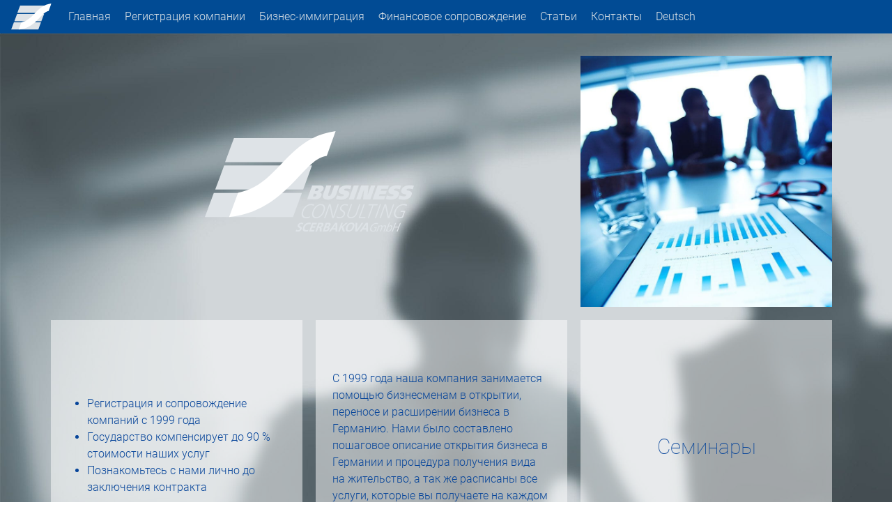

--- FILE ---
content_type: text/html; charset=UTF-8
request_url: http://businessconsulting-gmbh.de/
body_size: 2483
content:
<!doctype html>
<html lang="ru">
<head>
  <meta charset="utf-8">
  <meta http-equiv="X-UA-Compatible" content="IE=edge">
  <title>Business Consulting Scerbakova - Главная</title>
  <meta name="description" content="Наша компания занимается помощью бизнесменам в открытии, переносе и расширении бизнеса в Германию.  Пошаговое описание открытия бизнеса в Германии и получении вида на жительство.">
  <meta name="viewport" content="width=device-width, initial-scale=1">
  <meta name="yandex-verification" content="bdb20a44d9b96d1b" />
  <!-- favicon -->
    <link rel="apple-touch-icon" sizes="180x180" href="/apple-touch-icon.png">
    <link rel="icon" type="image/png" href="/favicon-32x32.png" sizes="32x32">
    <link rel="icon" type="image/png" href="/favicon-16x16.png" sizes="16x16">
    <link rel="manifest" href="/manifest.json">
    <link rel="mask-icon" href="/safari-pinned-tab.svg" color="#00529c">
    <meta name="theme-color" content="#ffffff">
  <!-- site style -->
  <link href="assets/themplates/ru/css/outline.min.css" media="all" rel="stylesheet" type="text/css" />
  <!-- site scripts-->
  <script src="https://ajax.googleapis.com/ajax/libs/jquery/1.9.1/jquery.min.js"></script>
</head>
<body>
  <header>
  <div>
      <a href="http://www.de.businessconsulting-gmbh.de/">
        <img class="logo" src="assets/themplates/ru/img/logo_bc.svg" alt="Business Consulting Scerbakova GmbH"></a>
    </div>
    <div class="material-menu">
      <nav>
        <ul><li><a href="http://businessconsulting-gmbh.de/" title="Главная" >Главная</a></li>
<li><a href="registracziya-biznesa-v-germanii" title="Регистрация бизнеса в Германии" >Регистрация компании</a></li>
<li><a href="biznes-immigracziya-v-germaniyu" title="Бизнес-иммиграция в Германию" >Бизнес-иммиграция</a></li>
<li><a href="finansovoe-soprovozhdenie" title="Финансовое сопровождение" >Финансовое сопровождение</a></li>
<li><a href="stati" title="Статьи" >Статьи</a></li>
<li><a href="kontakt" title="Контакты" >Контакты</a></li>
<li><a href="http://de.businessconsulting-gmbh.de" title="Deutsch" >Deutsch</a></li>
</ul>
      </nav>
      <button class="material-menu-button">Menu &#9776;</button>
    </div>
  </header>

  <main>
  <div class="wrap home">

      <div class="box">
        <img src="assets/themplates/ru/img/business consulting.svg" alt="Business Consulting Scerbakova GmbH"></div>

      <div class="box box_img--1"></div>

      <div class="box_bg">
        <ul>
          <li>Регистрация и сопровождение компаний с 1999 года</li>
          <li>Государство компенсирует до 90 % стоимости наших услуг</li>
          <li>Познакомьтесь с нами лично до заключения контракта</li>
        </ul>
      </div>

      <div class="box_bg">
        С 1999 года наша компания занимается помощью бизнесменам в открытии, переносе и расширении бизнеса в Германию. Нами было составлено пошаговое описание открытия бизнеса в Германии и процедура получения вида на жительство, а так же расписаны все услуги, которые вы получаете на каждом из этапов, работая с нами.
      </div>

      <div class="box_bg">
        <h2>Семинары</h2>
      </div>

      <div class="box_bg team">
        <h2>Наша команда</h2>
        <section class="team_members">
          <figure>
            <img src="assets/themplates/ru/img/Shenja.png" alt="Евгения Щербакова">
            <figcaption>
              <h6>Евгения Щербакова</h6>
              <p>
                Директор, учредитель. Высшее техническое образование (СССР). Специальное экономическое образование  (Германия). Сертифицированный бизнес-консультант  (Германия). Доцент в области международного, европейского, немецкого налогообложения. Член Союза журналистов Германии. Председатель правления общественной организации «Союз русскоязычных предпринимателей» AGRUS e.V.
              </p>
            </figcaption>
          </figure>

          <figure>
            <img src="assets/themplates/ru/img/Marina.png" alt="Марина Гипшер">
            <figcaption>
              <h6>Марина Гипшер</h6>
              <p>
                Директор, учредитель. Специальное экономическое образование (Германия).
              </p>
            </figcaption>
          </figure>

          <figure>
            <img src="assets/themplates/ru/img/Natascha.png" alt="Наталия Хютцен">
            <figcaption>
              <h6>Наталия Хютцен</h6>
              <p>
                Высшее техническое образование (СССР). Специальное экономическое образование (Германия).
              </p>
            </figcaption>
          </figure>
        </section>
      </div>

      <div class="box box_img--2"></div>

      <div class="box_bg">
        <section>
          <h2>Наши партнеры</h2>
          <ul>
            <li>
              Нотариальное бюро Кляйн:
              <a href=" http://www.kanzlei-glinde.de">www.kanzlei-glinde.de</a>
            </li>
            <li>
              Налоговые консультанты Корчек и Шумахер:
              <a href=" http://www.steuerberater-del.de">www.steuerberater-del.de</a>
            </li>
          </ul>
        </section>
      </div>
 </div>
  </main>

  <footer>
    <a href="impressum">Impressum</a>
<small>&copy; 2016 Business Consulting Scerbakova GmbH</small>
  </footer>
  <script type="text/javascript" src="assets/themplates/ru/js/materialmenu.jquery.js"></script>
  <script>
      $('.material-menu nav > ul').materialmenu({
        title: '',
        showTitle: true
      });
    </script>
</body>
</html>

--- FILE ---
content_type: text/css
request_url: http://businessconsulting-gmbh.de/assets/themplates/ru/css/outline.min.css
body_size: 16742
content:
.media__body,.visuallyhidden,svg:not(:root){overflow:hidden}a img,a:hover img{border:none;background:0 0}.hyphenate,a,pre{word-wrap:break-word}pre,textarea{overflow:auto}.flag--top .flag__body,.flag--top .flag__item,table td,table th{vertical-align:top}@font-face{font-family:Roboto;font-style:normal;font-weight:100;src:local(''),url('../fonts/roboto-v30-latin_cyrillic-100.woff2') format('woff2'),url('../fonts/roboto-v30-latin_cyrillic-100.woff') format('woff')}@font-face{font-family:Roboto;font-style:normal;font-weight:300;src:local(''),url('../fonts/roboto-v30-latin_cyrillic-300.woff2') format('woff2'),url('../fonts/roboto-v30-latin_cyrillic-300.woff') format('woff')}.clearfix:after,.form--inline .form__row--actions:after,.form--inline .form__row--controls:after,.form__row:after,.media:after{content:"";display:table;clear:both}.align-left{text-align:left}.align-center{text-align:center}.align-right{text-align:right}.justify{text-align:justify}.pager,.team,figcaption{text-align:center}.float-left{float:left}.float-center{float:none;margin-left:auto;margin-right:auto}.float-right{float:right}.no-space{margin:0;padding:0}.space{margin:1.5rem}.space-top{margin-top:1.5rem}.space-right{margin-right:1.5rem}.form--inline .form__row--actions,.form--inline .form__row--controls,.form__row,.space-btm,fieldset,figure,form,p{margin-bottom:1.5rem}.space-left{margin-left:1.5rem}.bg-primary,.material-menu nav.vertical div ul li:hover ul li{background-color:#014b94}.bg-secondary{background-color:#dee3e7}.bg-tertiary{background-color:#07459a}.bg-grey{background-color:#a1acb5}.bg-grey-light{background-color:#dce8ef}.bg-grey-dark{background-color:#333}.bg-white{background-color:#fff}.material-menu ul li:hover ul li a,.text-primary{color:#014b94}.material-menu nav.vertical div ul li:hover ul li a,.text-secondary{color:#dee3e7}.text-tertiary,body{color:#07459a}.text-grey,.text-muted{color:#a1acb5}.text-grey-light{color:#dce8ef}.material-menu ul li:hover a,.text-white{color:#fff}.img-center{display:block;margin:0 auto 1.5rem}.hide,.material-menu ul li ul,.material-menu-button{display:none}.is-uppercase{text-transform:uppercase}.hide{visibility:hidden}.visuallyhidden{position:absolute;margin:-1px;padding:0;height:1px;width:1px;border:0;clip:rect(0 0 0 0)}.visuallyhidden.focusable:active,.visuallyhidden.focusable:focus{position:static;margin:0;width:auto;height:auto;overflow:visible;clip:auto}@media print{blockquote,img,pre,tr{page-break-inside:avoid}*{background:0 0!important;color:#000!important;box-shadow:none!important;text-shadow:none!important}@page{margin:.5cm}a,a:visited{text-decoration:underline}a[href]:after{content:" (" attr(href) ")"}abbr[title]:after{content:" (" attr(title) ")"}.ir a:after,a[href^="#"]:after,a[href^="javascript:"]:after{content:""}blockquote,pre{border:1px solid #999}thead{display:table-header-group}img{max-width:100%!important}h2,h3,p{orphans:3;widows:3}h2,h3{page-break-after:avoid}}.container,embed,iframe,img,object,table,video{max-width:100%}@-ms-viewport{width:device-width;zoom:1.0}@viewport{width:device-width;zoom:1.0}a,abbr,acronym,address,applet,article,aside,audio,b,big,blockquote,body,canvas,caption,center,cite,code,dd,del,details,dfn,div,dl,dt,em,embed,fieldset,figcaption,figure,footer,form,h1,h2,h3,h4,h5,h6,header,hgroup,html,i,iframe,img,ins,kbd,label,legend,li,mark,menu,nav,object,ol,output,p,pre,q,ruby,s,samp,section,small,span,strike,strong,sub,summary,sup,table,tbody,td,tfoot,th,thead,time,tr,tt,u,ul,var,video{margin:0;padding:0;border:0;font-size:100%;font:inherit;vertical-align:baseline}.font-primary,body{font-family:Roboto,serif}article,aside,details,figcaption,figure,footer,header,hgroup,main,menu,nav,section,summary{display:block}body,header{display:-webkit-flex;display:-ms-flexbox}*,:after,:before,input[type=search]{box-sizing:border-box}body,html{height:100%}html{background:#fff;-webkit-text-size-adjust:100%;-ms-text-size-adjust:100%;text-size-adjust:100%;font-size:100%}audio,canvas,progress,video{display:inline-block;vertical-align:baseline}audio:not([controls]){display:none;height:0}a:focus{outline:dotted thin}a:active,a:hover{outline:0}blockquote,q{quotes:none}blockquote:after,blockquote:before,q:after,q:before{content:'';content:none}img,video{height:auto;vertical-align:middle}img{-ms-interpolation-mode:bicubic}.material-menu ul li:hover,button,html input[type=button],input[type=reset],input[type=submit]{cursor:pointer}input[type=search],input[type=search]::-webkit-search-cancel-button,input[type=search]::-webkit-search-decoration{-webkit-appearance:none}button::-moz-focus-inner,input::-moz-focus-inner{border:0;padding:0}body{font-size:1rem;font-weight:300;line-height:1.5}.h1,.h2,.h3,.h4,.h5,.h6,h1,h2,h3,h4,h5,h6{font-family:Roboto,serif;font-weight:100}.h1,h1{font-size:1.875rem;line-height:1.2;margin-bottom:.75rem;font-weight:100;color:#fff}strong,sub,sup{font-weight:700}@media screen and (min-width:48rem){.h1,h1{font-size:2.5rem;margin-bottom:1rem}}@media screen and (min-width:68.75rem){.h1,h1{font-size:3.375rem;line-height:1.3;margin-bottom:1.375rem}}.h2,h2{font-size:1.688rem;line-height:1.2;margin-top:.8125rem;margin-bottom:.6875rem}@media screen and (min-width:48rem){.h2,h2{font-size:1.875rem;margin-top:.9375rem;margin-bottom:.75rem}}.h3,h3{font-size:1.688rem;margin-top:.8125rem;margin-bottom:.6875rem}.h4,h4{font-size:1.5rem;margin-top:.75rem;margin-bottom:.625rem}.h5,h5{font-size:1.375rem;margin-top:.6875rem;margin-bottom:.5625rem}.h6,h6{font-size:1.25rem;margin-top:.625rem;margin-bottom:.5rem}.font-secondary,blockquote,select{font-family:Lato,sans-serif}.lead{font-size:1.125rem}.text-small,blockquote cite,small{font-size:.75rem}.hyphenate{overflow-wrap:break-word;-webkit-hyphens:auto;-ms-hyphens:auto;hyphens:auto}blockquote cite,cite,dfn,em,var{font-style:italic}a{background-color:transparent;color:#014b94}a:hover{text-decoration:underline;color:#01386f}a:hover img{opacity:.9}hr{margin:1.5rem auto;border:0;border-top:.0625rem solid #a1acb5;border-bottom:0 solid #fff}sub,sup{position:relative;margin-left:.25rem;font-size:85%;line-height:0;vertical-align:baseline}sup{top:-.5rem}sub{bottom:-.25rem}abbr[title]{border-bottom:.0625rem dotted #333}mark{background-color:#ff0;color:#333;padding:.25rem}blockquote{margin-bottom:1.5rem;padding-left:1rem;padding-right:1.5rem;border-left:.25rem solid #014b94}blockquote p:last-of-type{margin-bottom:.25rem}figcaption{padding-top:.5rem;padding-bottom:.5rem;font-size:.875rem}::-moz-selection{color:#fff;background:#014b94}::selection{color:#fff;background:#014b94}.box_img--1,.box_img--2,.kontakt .box_img--1,main{background-repeat:no-repeat;background-size:cover}.container{margin-left:0;margin-right:auto}.container:after,.wrap:after{content:" ";display:block;clear:both}header{background-color:#014b94;display:flex;-webkit-align-items:center;-ms-flex-align:center;align-items:center}header>div a{color:#dee3e7;text-decoration:none}footer a:hover,header>div a:hover{color:#fff;text-decoration:none}.logo{height:3rem;padding:.3rem 1rem}@media (max-width:68.75rem){.material-menu-button{display:inline;margin-bottom:0}.material-menu-wrapper{padding:20px}.material-menu-view-mobile{background-color:#014b94;box-shadow:40px 0 30px 0 rgba(0,0,0,.2)}.material-menu-titlebar{background-color:#014b94;box-shadow:0 2px 3px 0 rgba(0,0,0,.2)}}.form--inline .form__row--actions,.material-menu ul,ol ol,ol ul,ul ol,ul ul{margin-bottom:0}.material-menu ul li{display:inline-block;position:relative}.material-menu ul li a{display:block;font-size:1rem;padding:.5rem}.material-menu ul li:hover ul{display:block;width:200px;left:0;position:absolute}.material-menu ul li:hover ul li{display:block;background-color:#fff}.material-menu nav.vertical div ul li:hover a,.material-menu nav.vertical div ul li:hover ul li a:hover,.material-menu ul li:hover ul li a:hover{color:red}.material-menu nav.vertical div{text-align:left;margin:0}.material-menu nav.vertical div ul li{padding:10px 0}.material-menu nav.vertical div ul li a{padding:.5rem 1.8rem}.material-menu nav.vertical div ul li ul{display:inline-block;padding-left:20px}.material-menu nav.vertical div ul li ul li:last-child{padding-bottom:0}.material-menu nav.vertical div ul li:hover{cursor:pointer;background-color:#014b94}.material-menu nav.vertical div ul li:hover ul{position:static}body{display:flex;-webkit-flex-direction:column;-ms-flex-direction:column;flex-direction:column;height:100vh}footer,header{-webkit-flex:none;-ms-flex:none;flex:none}main{-webkit-flex:1 0 auto;-ms-flex:1 0 auto;flex:1 0 auto;background-image:url(../img/bg.jpg);padding:2rem 0}.wrap{max-width:1140px;margin:0 5%}.wrap>section{margin-bottom:1.5rem;padding:1.5rem;background-color:rgba(255,255,255,.5)}footer{color:#dee3e7;height:3rem;padding:.3rem 5%;background-color:#014b94;display:-webkit-flex;display:-ms-flexbox;display:flex;-webkit-flex-direction:column;-ms-flex-direction:column;flex-direction:column;-webkit-align-items:center;-ms-flex-align:center;align-items:center}@media (min-width:768px){footer{-webkit-flex-direction:row;-ms-flex-direction:row;flex-direction:row}}footer a{color:#dee3e7;text-decoration:none;padding-right:10px}.box,.box_bg,.box_img--1,.box_img--2,.kontakt .box_img--1{display:-webkit-flex;display:-ms-flexbox;display:flex;-webkit-justify-content:center;-ms-flex-pack:center;justify-content:center;-webkit-align-items:center;-ms-flex-align:center;align-items:center;padding:1rem;height:auto;overflow:hidden}@media (min-width:48rem){.box,.box_bg,.box_img--1,.box_img--2,.kontakt .box_img--1{padding:1.5rem;height:22.5rem}.team_members{display:-webkit-flex;display:-ms-flexbox;display:flex;-webkit-flex-direction:row;-ms-flex-direction:row;flex-direction:row}}.box_img--1,.box_img--2,.kontakt .box_img--1{padding:0}.btn,button,input[type=submit]{margin-bottom:1rem;padding:.5rem 1rem;display:inline-block;font-family:Lato,sans-serif;font-size:inherit;font-weight:400;text-align:center;line-height:1;color:#fff;background-color:#014b94;border:none;outline:0;cursor:pointer;vertical-align:middle;transition:.3s ease-in-out}.table--stripes tbody>tr:nth-child(odd)>td,code,pre{background-color:#eef4f7}.btn:active,.btn:focus,.btn:hover,button:active,button:focus,button:hover,input[type=submit]:active,input[type=submit]:focus,input[type=submit]:hover{color:#fff;text-decoration:none;background-color:#01407e}.btn.btn--disabled,.btn[disabled],button.btn--disabled,button[disabled],input.btn--disabled[type=submit],input[disabled][type=submit]{cursor:not-allowed;opacity:.6}.btn--secondary{background-color:#dee3e7}.btn--secondary:active,.btn--secondary:focus,.btn--secondary:hover{background-color:#bdc1c4}.btn--tertiary{color:#333;background-color:#07459a}.btn--tertiary:active,.btn--tertiary:focus,.btn--tertiary:hover{color:#333;background-color:#063b83}.btn--grey{color:#333;background-color:#dce8ef}.btn--ghost,pre code{background-color:transparent}.btn--grey:active,.btn--grey:focus,.btn--grey:hover{color:#333;background-color:#bbc5cb}.btn--small{padding:.25rem .75rem;font-size:.875rem}.btn--large,.btn--xlarge{font-size:1.375rem;line-height:normal}.btn--large{padding:.5rem 1.625rem}.btn--xlarge{padding:.75rem 1.75rem}.btn--rounded{border-radius:.25rem}.btn--pill{border-radius:3rem}.btn--ghost{color:#014b94;border:.125rem solid #014b94}.btn--ghost:active,.btn--ghost:focus,.btn--ghost:hover,.pager li.pager--current{background-color:#014b94}.btn--block,input[type=button].btn-block,input[type=reset].btn-block,input[type=submit].btn-block{margin-right:0;margin-left:0;padding-right:0;padding-left:0;display:block;width:100%}code,kbd,pre,samp{font-family:Monaco,Consolas,"Lucida Console",monospace;font-weight:400;font-size:.875rem;color:#333}label,legend{font-family:Lato,sans-serif;display:block}pre{margin:0 0 1.5rem;padding:1rem;white-space:pre-wrap;-moz-tab-size:2;tab-size:2}code{padding:.25rem}pre code{padding:0}.embed-wrap{position:relative;margin:1.5rem auto;padding:1.875rem 0 56.25%;width:100%;height:0;overflow:hidden}.box_map,.home>div:nth-child(6){height:auto}.embed-wrap iframe{position:absolute;top:0;left:0;width:100%;height:100%}label{margin-bottom:.25rem;cursor:pointer}fieldset{margin-top:1.5rem;margin-bottom:1.5rem;padding:1.5rem;border:.0625rem solid #a1acb5}legend{margin:0 0 0 -.5rem;padding:0 .5rem}.list,.media,dl,ol,ul{margin-bottom:1.5rem}input[type=date],input[type=email],input[type=number],input[type=password],input[type=search],input[type=tel],input[type=text],input[type=url],select,textarea{padding:.375rem;display:block;width:100%;height:2.375rem;font:inherit;line-height:1.5;color:#333;border:.0625rem solid #a1acb5}input[type=checkbox],input[type=image],input[type=radio]{margin-bottom:0;display:inline-block;width:auto;cursor:pointer;vertical-align:baseline}textarea{height:5.5rem;resize:vertical}input[type=submit]{width:auto;margin-bottom:0}input:focus,select:focus,textarea:focus{border-color:rgba(1,75,148,.8);outline:0;transition:border .2s linear}input[disabled],textarea[disabled]{background:#eef4f7;cursor:not-allowed;overflow:hidden;white-space:nowrap}.form--inline input,.form--inline select,.form--inline textarea{display:inline-block;width:auto}.form--inline label{display:inline-block;margin:0 1rem 0 0;width:6.5rem;text-align:right}.box ul,.box_bg ul,.flag__body p:last-of-type,.media__body:last-child{margin-bottom:0}.form--inline .form__row--actions,.form--inline .form__row--controls{margin-left:7.5rem}.form--inline .form__row--actions label,.form--inline .form__row--controls label{width:auto}::-webkit-input-placeholder{color:#a1acb5}::-moz-placeholder{color:#a1acb5}:-ms-input-placeholder{color:#a1acb5}.list,dl,ol,ul{margin-left:1.75rem;font-family:inherit;list-style-position:outside}.list--inline,dl{margin-left:0}.pager,dt,table tfoot td,table th{font-family:Lato,sans-serif}ul{list-style:disc}ul ul{list-style:square}ul ul ul{list-style:circle}ol{list-style:decimal}ol ol{list-style:upper-alpha}ol ol ol{list-style:lower-roman}dt{font-weight:700}.list--unstyled,.material-menu ul,.pager{margin-left:0;list-style:none}.list--inline li{display:inline-block;margin-right:.5rem}.media,.media__item img,.media__item--reversed img{display:block}.media__item{float:left;margin:0 1.5rem 1.5rem 0}.flag,.pager,.table--responsive,table{margin-bottom:1.5rem}.media__item--reversed{float:right;margin-left:1.5rem}.flag{display:table;width:100%}.flag__body,.flag__item{display:table-cell;vertical-align:middle}.flag--bottom .flag__body,.flag--bottom .flag__item{vertical-align:bottom}.flag__item{padding-right:1.5rem}.flag__item>img{display:block;max-width:none}.flag--reversed .flag__item{padding-right:0;padding-left:1.5rem}.flag__body{width:100%}.pager li{margin:0 .5rem .5rem 0;display:inline-block}.pager li:last-child{margin-right:0}.pager li:hover{background-color:#e3edf2}.pager li a{display:inline-block;padding:.25rem .75rem}.pager li.pager--current a{color:#fff}table{border-spacing:0;width:100%;border-spacing:0;border-collapse:collapse;border:0}table tfoot td,table th{text-align:left;font-weight:700}table td,table th{padding:.625rem}.table thead>tr,.table--border-rows tr,.table--condensed thead>tr,table thead>tr{border-bottom:.0625rem solid #dce8ef}.table--border-cells td,.table--border-cells th{border:.0625rem solid #dce8ef}.table--condensed td,.table--condensed th{padding:.25rem}.table--responsive{overflow-x:auto;width:100%;-webkit-overflow-scrolling:touch}.table--responsive table{margin-bottom:.5rem}.home>div,.kontakt div{margin-bottom:1.66667%}@media (min-width:48rem) and (max-width:68.75rem){.home>div,.home>div:nth-child(5n+1){float:left;margin-left:.83333%;margin-right:.83333%}.home>div{width:48.33333%}.home>div:nth-child(5n+1){width:98.33333%}.home>div img{max-width:80%}}.box_img--1{background-image:url(../img/home1.jpg)}.box_img--2{background-image:url(../img/partner.jpg)}.box_bg{background-color:rgba(255,255,255,.5)}.team{display:block}.team_members figure{-webkit-flex:1;-ms-flex:1;flex:1;-webkit-align-self:flex-start;-ms-flex-item-align:start;align-self:flex-start;padding:1rem 2rem 0;margin-bottom:0;text-align:left}@media (min-width:48rem){.team_members figure{text-align:center}}.team_members figure figcaption{font-size:.8rem;text-align:left}.team_members figure img{width:9rem}@media (min-width:1101px){.home>div,.home>div:nth-child(6),.home>div:nth-child(7n+1){float:left;margin-left:.83333%;margin-right:.83333%}.home>div{width:31.66667%}.home>div:nth-child(6){width:98.33333%}.home>div:nth-child(7n+1){width:65%}.kontakt div,.kontakt div:nth-child(2){margin-left:.83333%;margin-right:.83333%}.kontakt div{width:31.66667%;float:right}.kontakt div:nth-child(2){width:65%;float:left;height:46.25rem}}.kontakt .box_img--1{background-image:url(../img/kontakt.jpg)}.box_map{overflow:hidden}

--- FILE ---
content_type: image/svg+xml
request_url: http://businessconsulting-gmbh.de/assets/themplates/ru/img/logo_bc.svg
body_size: 855
content:
<?xml version="1.0" encoding="utf-8"?>
<!-- Generator: Adobe Illustrator 19.0.0, SVG Export Plug-In . SVG Version: 6.00 Build 0)  -->
<svg version="1.1" id="Ebene_1" xmlns="http://www.w3.org/2000/svg" xmlns:xlink="http://www.w3.org/1999/xlink" x="0px" y="0px"
	 width="75.9px" height="50px" viewBox="0 0 75.9 50" style="enable-background:new 0 0 75.9 50;" xml:space="preserve">
<style type="text/css">
	.st0{fill-rule:evenodd;clip-rule:evenodd;fill:#DEE3E7;}
	.st1{fill-rule:evenodd;clip-rule:evenodd;fill:#FFFFFF;}
</style>
<g>
	<polygon class="st0" points="16.9,4.1 68.1,4.1 63,18.1 11.7,18.1 	"/>
	<polygon class="st0" points="11.2,20 62.2,20 57,34 6,34 	"/>
	<polygon class="st0" points="5.2,36 56.3,36 51.2,50 0,50 	"/>
	<path class="st1" d="M75.9,0l-5.1,14.4C56.8,16,47.5,46.5,14.1,50l5.2-14.1C43.6,30.9,47.1,4,75.9,0z"/>
</g>
</svg>


--- FILE ---
content_type: text/javascript
request_url: http://businessconsulting-gmbh.de/assets/themplates/ru/js/materialmenu.jquery.js
body_size: 16450
content:
/**
 * Available for use under the MIT License (http://en.wikipedia.org/wiki/MIT_License)
 * 
 * Copyright (c) 2014 - 2015 by Adam Banaszkiewicz
 * 
 * Permission is hereby granted, free of charge, to any person obtaining a copy
 * of this software and associated documentation files (the "Software"), to deal
 * in the Software without restriction, including without limitation the rights
 * to use, copy, modify, merge, publish, distribute, sublicense, and/or sell
 * copies of the Software, and to permit persons to whom the Software is
 * furnished to do so, subject to the following conditions:
 * 
 * The above copyright notice and this permission notice shall be included in
 * all copies or substantial portions of the Software.
 * 
 * THE SOFTWARE IS PROVIDED "AS IS", WITHOUT WARRANTY OF ANY KIND, EXPRESS OR
 * IMPLIED, INCLUDING BUT NOT LIMITED TO THE WARRANTIES OF MERCHANTABILITY,
 * FITNESS FOR A PARTICULAR PURPOSE AND NONINFRINGEMENT. IN NO EVENT SHALL THE
 * AUTHORS OR COPYRIGHT HOLDERS BE LIABLE FOR ANY CLAIM, DAMAGES OR OTHER
 * LIABILITY, WHETHER IN AN ACTION OF CONTRACT, TORT OR OTHERWISE, ARISING FROM,
 * OUT OF OR IN CONNECTION WITH THE SOFTWARE OR THE USE OR OTHER DEALINGS IN
 * THE SOFTWARE.
 * 
 * @version 0.1.2
 * @date    2015.11.23
 * @author  Adam Banaszkiewicz
 */
(function($){
  $.fn.materialmenu = function(options) {
    var options = $.extend({
      /**
       * Define width of the window (in pixels) where starts mobile devices.
       * @type integer
       */
      mobileWidth: 1100,
      /**
       * Width of the wrapper of menu. Works only on mbile.
       * @type integer
       */
      width: 250,
      /**
       * Time of animation.
       * @type integer
       */
      animationTime: 200,
      /**
       * Overlay opacity.
       * @type integer
       */
      overlayOpacity: 0.4,
      /**
       * Class of menu button that fires showing of menu.
       * @type string
       */
      buttonClass: 'material-menu-button',
      /**
       * If you want, you can define Your own menu button,
       * that be appended to generated title.
       * @type string
       */
      buttonHTML: '<button class="material-menu-button">Menu &#9776;</button>',
      /**
       * Page title, showed on mobile devices.
       * @type string
       */
      title: 'Business Consulting Scerbakova GmbH',
      /**
       * Tells if title can be showed on mobile devices (only).
       * @type boolean
       */
      showTitle: false,
      /**
       * Number of pixels to scroll top, when title is showed on mobile devices.
       * If is 0, title will always be visible on top.
       * @type integer
       */
      titleShowOn: 40,
      /**
       * If true, menu will hide when user click on some menu item.
       * @type boolean
       */
      hideOnClick: true,
      /**
       * Fires when menu is opened.
       * @param  jQuery object element Menu (ul) object.
       * @return void
       */
      onOpen: function(element) {},
      /**
       * Fires when menu is closed.
       * @param  jQuery object element Menu (ul) object.
       * @return void
       */
      onClose: function(element) {},
      /**
       * Fires when window width is chenged from desktop to mobile.
       * @param  jQuery object element Menu (ul) object.
       * @return void
       */
      onChangeMobile: function(element) {
        element.parent().parent().addClass('vertical');
      },
      /**
       * Fires when window width is chenged from mobile to desktop.
       * @param  jQuery object element Menu (ul) object.
       * @return void
       */
      onChangeDesktop: function(element) {
        element.parent().parent().removeClass('vertical');
      },
      /**
       * Fires when title-bar is opened.
       * @param  jQuery object element Title-bar object.
       * @return void
       */
      onShowTitlebar: function(element) {},
      /**
       * Fires when title-bar is closed.
       * @param  jQuery object element Title-bar object.
       * @return void
       */
      onHideTitlebar: function(element) {}
    }, options);

    var MaterialMenu = function(element, options) {
      /**
       * Plugin options.
       * @type object
       */
      this.options = options;

      /**
       * Menu object.
       * @type jQuery object
       */
      this.element = element;

      /**
       * Overlay object.
       * @type jQuery object
       */
      this.overlay = $([]);

      /**
       * Title bar object.
       * @type jQuery object
       */
      this.title = $([]);

      /**
       * Tells if the title-bar is already opened.
       * @type boolean
       */
      this.isTitleShowed = false;

      /**
       * Tells if the menu is already opened.
       * @type boolean
       */
      this.isShowed = false;

      /**
       * Tells if this type of view was already changed.
       * This prevents multiple events,
       * @type boolean
       */
      this.changedOnMobile = false;

      /**
       * Tells if this type of view was already changed.
       * This prevents multiple events,
       * @type boolean
       */
      this.changedOnDesktop = false;

      /**
       * Coordinates of start's touch.
       * @type object
       */
      this.touchPosStart = {
        y : 0,
        x : 0
      };

      /**
       * Coordinates of end's touch.
       * @type object
       */
      this.touchPosEnd = {
        y : 0,
        x : 0
      };

      /**
       * Main, initialize function.
       * @return void
       */
      this.init = function() {
        var self = this;

        this.prepare();

        this.showMenuDependentByWidth();

        this.bindEvents();

        $(window).resize(function() {
          self.showMenuDependentByWidth();
        });
      };

      /**
       * Prepares elements.
       * @return void
       */
      this.prepare = function() {
        this.element.wrap($('<div />', { 'class': 'material-menu-wrapper' }));

        /**
         * If title have to be showed on page, we create it.
         */
        if(this.options.showTitle)
        {
          /**
           * If title-bar already exists, we don't need create another one.
           */
          var title = $('.material-menu-titlebar');

          if(title.length == 0)
          {
            $('<div />', { 'class': 'material-menu-titlebar', 'style': 'display:block;position:fixed;left:0px;top:0px;width:100%;height:55px;background-color:#014b94;z-index:999998;' }).appendTo('body');

            // Get title element
            this.title = $('.material-menu-titlebar');

            // Add menu button
            this.title.append($(this.options.buttonHTML).addClass(this.options.buttonClass).css({ 'float': 'right', 'margin': '10px' }));

            // Add title text
            this.title.append('<div class="material-menu-title" style="float:right;line-height:55px;height:55px;margin-left:10px;">' + this.options.title + '</div>');

            // Show or hide title-bar, by user defined option
            if(this.options.titleShowOn == 0)
              this.showTitle();
            else
              this.hideTitle();
          }
          else
          {
            this.title = title;
          }

          this.title.hide();
        }



        var overlay = $('.material-menu-overlay');

        /**
         * If overlay already exists, we don't need create another one.
         */
        if(overlay.length == 1)
        {
          this.overlay = overlay;
        }
        /**
         * If not exists, we create it.
         */
        else
        {
          $('<div />', { 'class': 'material-menu-overlay', 'style': 'display:block;position:fixed;left:0px;top:0px;width:100%;height:100%;z-index:999998;background-color:#000000;' }).appendTo('body');

          this.overlay = $('.material-menu-overlay');
        }

        this.overlay
          // When we show overlay, help us an fade function, so we have to
          // hide element by opacity too.
          .fadeTo(0, 0)
          // Default, overlay must be hidden
          .css('display', 'none');
      };

      /**
       * Bind events on elements.
       * @return void
       */
      this.bindEvents = function() {
        var self = this;

        // Menu button
        $('.' + this.options.buttonClass).click(function() {
          if(self.isShowed)
            self.close();
          else
            self.open();
        });

        // Overlay
        this.overlay.click(function() {
          self.close();
        });

        // Title
        $(window).scroll(function() {
          if($(this).scrollTop() >= self.options.titleShowOn)
            self.showTitle();
          else
            self.hideTitle();
        });

        if($(window).scrollTop() >= self.options.titleShowOn)
        {
          self.showTitle();
        }

        // Hide on click in menu item
        if(self.options.hideOnClick)
        {
          self.element.find('a').click(function() {
            self.close();
          });
        }

        // Close on touch slide in left
        this.bindTouchClose();
      };

      /**
       * Function change menu parent class and style dependent by window width.
       * @return void
       */
      this.showMenuDependentByWidth = function() {
        if(this.getWindowWidth() <= this.options.mobileWidth)
          this.showForMobile();
        else
          this.showForDesktop();

        if(this.isShowed)
          this.close();
      };

      /**
       * Do operations when width of client windowd is smaller than mobile breakpoint.
       * @return void
       */
      this.showForMobile = function() {
        // Prevent multiple changes / events
        if(this.changedOnMobile == false)
        {
          this.element
            .parent() // parent == wrapper
            .removeClass('material-menu-view-desktop')
            .addClass('material-menu-view-mobile')
            .css({
              display: 'none',
              position: 'fixed',
              top: '0px',
              zIndex: '999999',
              overflow: 'auto',
              height: '100%',
              width: this.getMenuWidth() + 'px',
              left: '-' + this.getMenuWidth() + 'px'
            });

          if(this.options.showTitle)
          {
            this.showTitle();
          }

          this.changedOnDesktop = false;
          this.changedOnMobile  = true;

          this.options.onChangeMobile(this.element);
        }
      };

      /**
       * Do operations when width of client windowd is bigger than mobile breakpoint.
       * @return void
       */
      this.showForDesktop = function() {
        // Prevent multiple changes / events
        if(this.changedOnDesktop == false)
        {
          this.element
            .parent() // parent == wrapper
            .removeClass('material-menu-view-mobile')
            .addClass('material-menu-view-desktop')
            .css({
              display: 'block',
              position: 'static',
              top: 'auto',
              zIndex: 'auto',
              overflow: 'visible',
              height: 'auto',
              width: 'auto',
              left: 'auto'
            });

          if(this.options.showTitle)
          {
            this.hideTitle();
          }

          this.changedOnDesktop = true;
          this.changedOnMobile  = false;

          this.options.onChangeDesktop(this.element);
        }
      };

      /**
       * Opens menu.
       * @return void
       */
      this.open = function() {
        var self = this;

        if(self.isShowed == false && self.getWindowWidth() <= self.options.mobileWidth)
        {
          self.isShowed = true;

          self.element.parent().show().animate({
            left: '0px'
          }, self.options.animationTime);

          self.overlay.css('display', 'block').fadeTo(self.options.animationTime, self.options.overlayOpacity);

          // We stop scrolling (desktop) body, when user see menu
          $('body').css('overflow', 'hidden');

          self.options.onOpen(self.element);
        }
      };

      /**
       * Close menu.
       * @return void
       */
      this.close = function() {
        var self = this;

        if(self.isShowed == true)
        {
          self.isShowed = false;

          self.element.parent().animate({
            left: '-' + self.getMenuWidth() + 'px'
          }, self.options.animationTime, function() {
            $(this).hide();
          });

          self.overlay.fadeTo(self.options.animationTime, 0, function() {
            $(this).css('display', 'none');
            self.options.onClose(self.element);
          });

          // We stop scrolling (desktop) body, when user see menu
          $('body').css('overflow', 'auto');
        }
      };

      /**
       * Shows title.
       * @return void
       */
      this.showTitle = function() {
        if(this.isTitleShowed == false && this.changedOnMobile == true)
        {
          this.title.show().fadeTo(this.options.animationTime, 1);
          this.isTitleShowed = true;
          this.options.onShowTitlebar(this.title);
        }
      };

      /**
       * Hide title.
       * @return void
       */
      this.hideTitle = function() {
        if(this.isTitleShowed == true)
        {
          this.title.fadeTo(this.options.animationTime, 0, function() {
            $(this).hide();
          });
          this.isTitleShowed = false;
          this.options.onHideTitlebar(this.title);
        }
      };

      /**
       * Closes menu when user swipe to left on menu or it's overlay.
       * @return void
       */
      this.bindTouchClose = function() {
        var self = this;
        var elements = [ this.element, this.overlay ];

        for(var i in elements)
        {
          if(elements[i][0] && elements[i][0].addEventListener && !elements[i].data('materialmenu-binded-touchclose'))
          {
            elements[i].data('materialmenu-binded-touchclose', '1');
            
            elements[i][0].addEventListener('touchstart', function(event) {
              self.touchPosStart.x = event.touches[0].pageX;
              self.touchPosStart.y = event.touches[0].pageY;
            }, false);
            
            elements[i][0].addEventListener('touchend', function(event) {
              if(self.getTouchDirection() == 'left')
              {
                self.close();
              }
            }, false);
            
            elements[i][0].addEventListener('touchmove', function(event) {
              self.touchPosEnd.x = event.touches[0].pageX;
              self.touchPosEnd.y = event.touches[0].pageY;
            }, false);
          }
        }
      };

      /**
       * Returns menu width in pixels in mobile view.
       * @return integer
       */
      this.getMenuWidth = function() {
        return this.options.width;
      };

      /**
       * Returns client window width in pixels.
       * @return integer
       */
      this.getWindowWidth = function() {
        //Non-IE
        if(typeof( window.innerWidth ) == 'number')
          return window.innerWidth;
        //IE 6+ in 'standards compliant mode'
        else if(document.documentElement && (document.documentElement.clientWidth || document.documentElement.clientHeight))
          return document.documentElement.clientWidth;
        //IE 4 compatible
        else if(document.body && (document.body.clientWidth || document.body.clientHeight))
          return document.body.clientWidth;
        else
          return $('body, html').width();
      };

      /**
       * Calculate and returns direction which user move his finger (touch).
       * @return string Name of direction.
       */
      this.getTouchDirection = function() {
        var differenceX = Math.abs(this.touchPosStart.x - this.touchPosEnd.x);
        var differenceY = Math.abs(this.touchPosStart.y - this.touchPosEnd.y);
        
        if(differenceX > differenceY)
          if(this.touchPosStart.x > this.touchPosEnd.x)
            return 'left';
          else
            return 'right';
        else
          if(this.touchPosStart.y > this.touchPosEnd.y)
            return 'up';
          else
            return 'down';
      };
    };

    return $(this).each(function() {
      var menu = new MaterialMenu($(this), options);
          menu.init();
    });
  };
})(jQuery);


--- FILE ---
content_type: image/svg+xml
request_url: http://businessconsulting-gmbh.de/assets/themplates/ru/img/business%20consulting.svg
body_size: 11451
content:
<?xml version="1.0" encoding="utf-8"?>
<!-- Generator: Adobe Illustrator 19.0.0, SVG Export Plug-In . SVG Version: 6.00 Build 0)  -->
<svg version="1.1" id="Ebene_1" xmlns="http://www.w3.org/2000/svg" xmlns:xlink="http://www.w3.org/1999/xlink" x="0px" y="0px"
	  viewBox="0 0 800 386" style="enable-background:new 0 0 800 386;" xml:space="preserve">
<style type="text/css">
	.st0{fill-rule:evenodd;clip-rule:evenodd;fill:#DEE3E7;}
	.st1{fill-rule:evenodd;clip-rule:evenodd;fill:#FFFFFF;}
	.st2{fill:#DEE3E7;}
</style>
<g>
	<polygon class="st0" points="111.4,26.7 449.1,26.7 415.7,119.2 77.3,119.2 	"/>
	<polygon class="st0" points="73.8,132 409.9,132 376.2,224.4 39.7,224.4 	"/>
	<polygon class="st0" points="34.1,237.3 371.4,237.3 337.3,329.7 0,329.7 	"/>
	<path class="st1" d="M500.3,0l-33.8,95c-92.2,10.4-153.1,211.8-373.8,234.7l34.3-93.1C287.3,203.8,310.6,26.1,500.3,0z"/>
</g>
<g>
	<g>
		<path class="st2" d="M446,247.8c-2.1,5.8-6.1,9.9-12.2,12.1c-3.7,1.4-8.1,2-13.4,2h-29l18.9-53.1h30c6.9,0,11.3,1.7,13.2,5
			c1.4,2.4,1.5,5.4,0.3,8.8c-1.1,3-2.9,5.7-5.6,7.9c-2.6,2.3-5.6,3.7-8.9,4.3l-0.1,0.3c2.8,0.5,4.9,1.6,6.3,3.4
			C447.2,241,447.4,244,446,247.8z M427.3,245.8c0.6-1.8,0.5-3.1-0.5-4c-1-0.9-2.7-1.4-5.2-1.4h-4.4l-3.8,10.8h4.8
			c2.7,0,4.9-0.7,6.5-2C425.9,248.3,426.8,247.1,427.3,245.8z M434.4,224.8c0.5-1.4,0.4-2.5-0.2-3.3c-0.8-1.2-2.4-1.7-4.8-1.7h-4.9
			l-3.6,10.2h4.5c2.8,0,5.1-0.7,6.7-2C433.2,227.1,434,226,434.4,224.8z"/>
		<path class="st2" d="M503,241.1c-2.2,6.3-5.7,11.3-10.4,14.9c-3.6,2.8-7.9,4.7-12.7,5.8c-2.9,0.7-6.1,1-9.5,1
			c-3.3,0-6.2-0.3-8.7-1c-4.2-1.1-7.1-3-8.7-5.8c-2.2-3.6-2.1-8.6,0.1-15l11.5-32.2h19.1l-11.2,31.5c-0.8,2.3-1.2,4.2-1.1,5.6
			c0.2,2.2,1.4,3.3,3.8,3.3c2.4,0,4.4-1.1,6.1-3.2c1.1-1.4,2.1-3.3,2.9-5.7l11.2-31.5h19.1L503,241.1z"/>
		<path class="st2" d="M551.6,245.1c-1.6,4.5-4.2,8.2-7.9,11.1c-5.6,4.4-13.2,6.7-22.7,6.7c-3.1,0-6.3-0.2-9.7-0.5
			c-3.4-0.4-6.7-1-10-2l4.9-13.8c2.1,1,4.4,1.8,7.1,2.5c2.7,0.7,5.6,1,8.8,1c3.1,0,5.4-0.3,6.9-1c1.5-0.7,2.5-1.6,2.9-2.7
			c0.5-1.4,0-2.4-1.6-3c-0.5-0.2-2.2-0.7-5-1.4c-5.1-1.2-8.5-2.6-10.3-4.1c-3.3-2.8-3.9-7-1.9-12.7c1.7-4.6,4.6-8.4,9-11.4
			c5.7-3.9,13.4-5.8,22.9-5.8c2.8,0,5.4,0.1,8,0.4c2.5,0.3,5.1,0.7,7.9,1.4l-4.9,13.7c-1.6-0.8-3.4-1.4-5.3-1.8
			c-2.6-0.6-5.4-0.9-8.5-0.9c-2.6,0-4.5,0.1-5.6,0.5c-2,0.5-3.3,1.5-3.8,3.1c-0.5,1.3,0.1,2.3,1.8,2.9c0.8,0.3,1.8,0.6,3.1,0.8
			c4.3,1,7,1.7,8.3,2.2c3,1.2,4.9,2.8,6,4.8C553.1,237.6,553,240.9,551.6,245.1z"/>
		<path class="st2" d="M570.1,262H551l18.9-53.1h19.1L570.1,262z"/>
		<path class="st2" d="M633.4,262h-28.1l3.9-37.7h-0.3L595.4,262H579l18.9-53.1h28.4l-3.8,36.6h0.3l13-36.6h16.4L633.4,262z"/>
		<path class="st2" d="M686,262h-44l18.9-53.1h43.5l-4.4,12.5h-24.4l-2.8,7.8h23.3l-4.3,12.2h-23.3l-2.9,8.2h24.9L686,262z"/>
		<path class="st2" d="M742,245.1c-1.6,4.5-4.2,8.2-7.9,11.1c-5.6,4.4-13.2,6.7-22.7,6.7c-3.1,0-6.3-0.2-9.7-0.5
			c-3.4-0.4-6.7-1-10-2l4.9-13.8c2.1,1,4.4,1.8,7.1,2.5c2.7,0.7,5.6,1,8.8,1c3.1,0,5.4-0.3,6.9-1c1.5-0.7,2.5-1.6,2.9-2.7
			c0.5-1.4,0-2.4-1.6-3c-0.5-0.2-2.2-0.7-5-1.4c-5.1-1.2-8.5-2.6-10.3-4.1c-3.3-2.8-3.9-7-1.9-12.7c1.7-4.6,4.6-8.4,8.9-11.4
			c5.7-3.9,13.4-5.8,22.9-5.8c2.8,0,5.5,0.1,8,0.4c2.5,0.3,5.1,0.7,7.9,1.4l-4.9,13.7c-1.6-0.8-3.4-1.4-5.3-1.8
			c-2.6-0.6-5.4-0.9-8.5-0.9c-2.6,0-4.5,0.1-5.6,0.5c-2,0.5-3.3,1.5-3.8,3.1c-0.5,1.3,0.1,2.3,1.8,2.9c0.8,0.3,1.8,0.6,3.1,0.8
			c4.3,1,7,1.7,8.3,2.2c3,1.2,4.9,2.8,6,4.8C743.6,237.6,743.5,240.9,742,245.1z"/>
		<path class="st2" d="M790.7,245.1c-1.6,4.5-4.2,8.2-7.9,11.1c-5.6,4.4-13.2,6.7-22.7,6.7c-3.1,0-6.3-0.2-9.7-0.5
			c-3.4-0.4-6.7-1-10-2l4.9-13.8c2.1,1,4.4,1.8,7.1,2.5c2.7,0.7,5.6,1,8.8,1c3.1,0,5.4-0.3,6.9-1c1.5-0.7,2.5-1.6,2.9-2.7
			c0.5-1.4,0-2.4-1.6-3c-0.5-0.2-2.2-0.7-5-1.4c-5.1-1.2-8.5-2.6-10.3-4.1c-3.3-2.8-3.9-7-1.9-12.7c1.7-4.6,4.6-8.4,9-11.4
			c5.7-3.9,13.4-5.8,22.9-5.8c2.8,0,5.4,0.1,8,0.4c2.5,0.3,5.1,0.7,7.9,1.4l-4.9,13.7c-1.6-0.8-3.4-1.4-5.3-1.8
			c-2.6-0.6-5.4-0.9-8.5-0.9c-2.6,0-4.5,0.1-5.6,0.5c-2,0.5-3.3,1.5-3.8,3.1c-0.5,1.3,0.1,2.3,1.8,2.9c0.8,0.3,1.8,0.6,3.1,0.8
			c4.3,1,7,1.7,8.3,2.2c3,1.2,4.9,2.8,6,4.8C792.3,237.6,792.2,240.9,790.7,245.1z"/>
	</g>
	<g>
		<path class="st2" d="M400.8,332.3c-1.6,0.5-3.7,1-6.3,1.4c-2.5,0.4-5.3,0.6-8.2,0.6c-7.9,0-12.9-2.9-15.2-8.7
			c-1.9-4.9-1.6-10.8,0.9-17.7c2.6-7.4,6.6-13.6,11.9-18.7c6.5-6.2,13.9-9.3,22.3-9.3c2.7,0,4.9,0.1,6.7,0.4
			c1.8,0.3,3.6,0.8,5.4,1.6l-2.1,4.6c-3-1.6-6.6-2.4-11-2.4c-5.9,0-11.4,2.2-16.6,6.7c-5.2,4.5-9,10.2-11.4,17.1
			c-2.2,6.2-2.3,11.4-0.3,15.6c2,4.2,5.9,6.3,11.7,6.3c4.8,0,9.4-0.8,14-2.5L400.8,332.3z"/>
		<path class="st2" d="M457.5,307.2c-3,8.5-7.6,15.2-13.6,20.1c-5.8,4.7-12,7-18.6,7c-6.5,0-11.1-2.3-13.5-7
			c-2.6-4.9-2.4-11.6,0.6-20.1c2.7-7.6,6.8-14,12.3-19c6-5.5,12.7-8.3,19.9-8.3c7.3,0,11.9,2.8,14.1,8.3
			C460.6,293.2,460.2,299.5,457.5,307.2z M452.4,307.2c2.7-7.5,2.9-13.3,0.7-17.5c-1.9-3.7-5.2-5.5-10.1-5.5c-4.8,0-9.4,1.8-14,5.5
			c-5.1,4.2-9,10-11.7,17.5c-2.7,7.5-2.9,13.3-0.7,17.4c1.9,3.6,5.3,5.4,10.1,5.4c4.8,0,9.4-1.8,13.9-5.4
			C445.9,320.5,449.7,314.7,452.4,307.2z"/>
		<path class="st2" d="M493.3,333.7h-6l-8.9-42.1l-0.6-5.7l-2.2,6.1l-14.8,41.6h-4.6l18.9-53.1h6.1l9,43l0.5,4.9l2.2-6.2l14.8-41.7
			h4.6L493.3,333.7z"/>
		<path class="st2" d="M535.5,320.9c-1.1,3-2.9,5.6-5.6,8c-4.1,3.6-9.3,5.4-15.6,5.4c-4,0-7.6-0.8-10.8-2.3l2.1-4.9
			c1.4,0.9,3,1.6,4.9,2.1c1.8,0.6,3.6,0.8,5.3,0.8c2.8,0,5.5-0.6,8-1.9c3.4-1.7,5.6-4.1,6.8-7.4c1.1-3,1-5.5-0.2-7.4
			c-0.8-1.2-2.9-3.1-6.4-5.5c-3-2.1-4.9-3.8-5.8-5.2c-1.6-2.6-1.8-5.7-0.5-9.4c1.3-3.6,3.3-6.6,6.1-8.8c3.7-2.9,8.3-4.4,14-4.4
			c3.7,0,7,0.6,10.2,1.9l-2.3,4.8c-1.5-0.8-3-1.4-4.5-1.8c-1.5-0.4-3.1-0.6-4.9-0.6c-4.1,0-7.3,1.1-9.7,3.2
			c-1.7,1.5-2.9,3.4-3.7,5.7c-1,2.9-0.4,5.5,1.9,7.6c0.5,0.4,2,1.6,4.6,3.5c3.3,2.5,5.5,4.6,6.4,6.2
			C537,313.2,537,316.7,535.5,320.9z"/>
		<path class="st2" d="M582.6,316c-2,5.6-5.2,10-9.7,13.3c-4.5,3.3-9.5,5-15,5c-5.5,0-9.3-1.6-11.5-4.9c-2.1-3.3-2.2-7.7-0.2-13.4
			l12.6-35.4h4.6l-12.6,35.3c-1.8,5-1.6,8.8,0.6,11.2c1.7,1.9,4.4,2.9,7.9,2.9c3.5,0,6.8-1,9.9-2.9c4-2.5,6.9-6.2,8.7-11.2
			l12.6-35.3h4.6L582.6,316z"/>
		<path class="st2" d="M613.4,333.7h-25.1l18.9-53.1h4.6l-17.4,48.9h20.5L613.4,333.7z"/>
		<path class="st2" d="M660.2,284.8h-14.9l-17.4,48.9h-4.6l17.4-48.9h-15l1.5-4.3h34.5L660.2,284.8z"/>
		<path class="st2" d="M655.2,333.7h-4.6l18.9-53.1h4.6L655.2,333.7z"/>
		<path class="st2" d="M705.8,333.7h-6l-8.9-42.1l-0.6-5.7l-2.2,6.1l-14.8,41.6h-4.6l18.9-53.1h6.1l9,43l0.5,4.9l2.2-6.2l14.8-41.7
			h4.6L705.8,333.7z"/>
		<path class="st2" d="M758,331.3c-5.5,2-10.7,2.9-15.6,2.9c-7.6,0-13-2.4-16.2-7.1c-3.4-5-3.5-11.7-0.5-20.1
			c3-8.3,7.7-14.9,14.2-19.8c6.5-4.9,13.8-7.4,21.9-7.4c2.3,0,4.5,0.3,6.4,0.8c2,0.6,3.8,1.2,5.4,2l-2.4,4.8c-1.4-0.9-2.7-1.6-3.8-2
			c-2.3-0.9-4.7-1.3-7.1-1.3c-6.2,0-12,1.9-17.2,5.8c-5.6,4.1-9.7,9.8-12.3,17.1c-2.4,6.7-2.5,12.1-0.2,16.3
			c2.3,4.4,6.8,6.6,13.5,6.6c3.3,0,6.8-0.6,10.5-1.8l6.4-17.9h-12.1l1.5-4.3H767L758,331.3z"/>
	</g>
	<g>
		<g>
			<path class="st2" d="M370.2,376c-1,2.9-2.8,5.2-5.4,7c-2.8,1.9-6.2,2.9-10.2,2.9c-1.5,0-2.8-0.1-4-0.4c-1.2-0.3-2.4-0.7-3.6-1.3
				l2.8-5.9c1,0.6,2.2,1.1,3.5,1.5c1.3,0.4,2.5,0.6,3.6,0.6c1.6,0,3-0.4,4.2-1.2c1.2-0.8,2-1.8,2.3-2.8c0.6-1.7,0.1-3.2-1.5-4.3
				c-1.2-0.7-2.1-1.3-2.7-1.7c-2.1-1.4-3.5-2.7-4.1-3.8c-0.7-1.5-0.7-3.3,0.1-5.6c0.8-2.3,2.1-4.3,4-6c2.6-2.3,5.7-3.5,9.4-3.5
				c1.7,0,3.2,0.1,4.6,0.3c1.4,0.2,2.7,0.6,3.9,1.1l-2.6,5.4c-0.8-0.4-1.8-0.8-3-1.2c-1.2-0.3-2.3-0.5-3.4-0.5
				c-1.8,0-3.2,0.4-4.3,1.3c-0.8,0.6-1.4,1.4-1.7,2.3c-0.4,1.2-0.3,2.2,0.3,3.1c0.4,0.5,1.1,1.1,2.2,1.7c2.8,1.5,4.6,2.9,5.4,3.9
				C371.2,370.5,371.3,372.9,370.2,376z"/>
			<path class="st2" d="M394.6,384.4c-1.6,0.5-3.1,0.9-4.5,1.1c-1.4,0.2-2.8,0.3-4.2,0.3c-4.5,0-7.7-1.3-9.8-3.9
				c-2.4-3.1-2.6-7.4-0.6-13.2c2-5.6,5.2-10,9.7-13.1c4.2-2.9,8.9-4.4,14.1-4.4c1.4,0,2.5,0.1,3.5,0.2c1,0.2,2,0.5,3.1,0.9l-2.3,5.8
				c-0.8-0.4-1.7-0.7-2.7-0.9c-1-0.2-2-0.3-3.2-0.3c-3.5,0-6.6,1.1-9.4,3.2c-2.8,2.1-4.8,5-6.1,8.5c-1.4,3.9-1.3,6.8,0.1,8.8
				c1.3,1.8,3.5,2.7,6.6,2.7c1.3,0,2.6-0.1,3.7-0.4c1.1-0.3,2.3-0.6,3.5-1.1L394.6,384.4z"/>
			<path class="st2" d="M417.2,385.4h-18.9l12-33.7h18.9l-2.1,6h-12.5l-2.7,7.6h11.4l-2,5.5h-11.4l-3.1,8.6h12.5L417.2,385.4z"/>
			<path class="st2" d="M446.9,385.4h-7.2l-0.3-10.7c0-1.1-0.3-1.9-0.7-2.4c-0.4-0.5-1.2-0.8-2.2-0.8h-2.4l-4.9,13.9h-6.4l12-33.7
				h11.2c3.9,0,6.4,0.9,7.5,2.8c0.9,1.5,0.9,3.6-0.1,6.3c-0.9,2.4-2.3,4.4-4.3,5.8c-1.4,1-2.9,1.7-4.6,2.1c1.3,0.4,1.9,1.7,2,3.7
				L446.9,385.4z M446.4,361.5c0.4-1.1,0.4-2,0.2-2.7c-0.4-1.3-1.7-1.9-3.9-1.9h-3.4l-3.3,9.3h3.4c1.8,0,3.4-0.5,4.8-1.6
				C445.3,363.8,446,362.7,446.4,361.5z"/>
			<path class="st2" d="M476.6,375.9c-0.9,2.6-2.5,4.7-4.6,6.3c-2.9,2.1-6.6,3.2-11.2,3.2h-10l12-33.7h10.4c3.2,0,5.5,0.7,6.8,2
				c1.5,1.5,1.7,3.6,0.7,6.3c-0.8,2.3-2,4.1-3.7,5.5c-1.3,1.1-2.7,1.8-4.2,2.3c1.9,0.4,3.2,1.3,3.9,2.8
				C477.4,372,477.4,373.8,476.6,375.9z M470,375.4c0.5-1.4,0.5-2.5,0-3.3c-0.6-1-1.9-1.5-4-1.5h-3.6l-3.4,9.5h3.6
				c1.9,0,3.5-0.5,4.9-1.5C468.7,377.8,469.6,376.7,470,375.4z M474,361.2c0.4-1,0.4-1.8,0.1-2.5c-0.4-1.2-1.7-1.7-3.9-1.7h-2.9
				l-3,8.4h3.2c1.9,0,3.4-0.5,4.6-1.5C473,363.1,473.6,362.2,474,361.2z"/>
			<path class="st2" d="M507.1,385.4h-7.2l0-7.6h-13.1l-5.4,7.6h-6.9l24.6-33.7h7.3L507.1,385.4z M500,372.3l0.2-13.8l-9.4,13.8H500
				z"/>
			<path class="st2" d="M536.3,385.4h-8.2l-5.8-16.8l-6.1,16.8h-6.4l12-33.7h6.4l-5.1,14.4l16.7-14.4h7.7L528.9,367L536.3,385.4z"/>
			<path class="st2" d="M571.3,368.5c-2,5.7-5.2,10.1-9.5,13.2c-3.8,2.7-7.8,4.1-12.2,4.1c-4.3,0-7.4-1.3-9.3-4
				c-2.1-3.1-2.2-7.5-0.1-13.3c2-5.7,5.2-10.1,9.5-13.2c3.8-2.7,7.8-4.1,12.2-4.1c4.3,0,7.4,1.3,9.3,4
				C573.3,358.4,573.3,362.8,571.3,368.5z M564.5,368.5c1.8-5,1.9-8.5,0.3-10.5c-1-1.3-2.5-1.9-4.6-1.9c-2.1,0-4,0.6-5.9,1.9
				c-3.1,2.1-5.5,5.6-7.2,10.5c-1.8,5-1.9,8.5-0.3,10.5c1,1.3,2.5,1.9,4.6,1.9c2.1,0,4-0.6,5.9-1.9
				C560.3,377,562.7,373.5,564.5,368.5z"/>
			<path class="st2" d="M606.3,351.7l-22.9,33.7h-7.9l1-33.7h6.9l-1,21.9l-0.5,5.2l3.3-5.2l14.7-21.9H606.3z"/>
			<path class="st2" d="M624.4,385.4h-7.2l0-7.6h-13.1l-5.4,7.6h-6.9l24.6-33.7h7.3L624.4,385.4z M617.3,372.3l0.2-13.8l-9.4,13.8
				H617.3z"/>
		</g>
		<g>
			<path class="st2" d="M652.4,384c-2,0.7-5.8,1.8-9.8,1.8c-4.5,0-7.7-1.3-9.5-4.3c-1.5-2.7-1.4-7.1,0.5-12.2
				c3.8-9.8,12.7-17,22.6-17c3.4,0,5.8,0.8,6.8,1.5l-2.3,3.5c-1.3-0.8-3-1.4-6-1.4c-7.2,0-13.9,5-17.1,13.2
				c-3.2,8.3-0.5,13.3,6.4,13.3c2.5,0,4.4-0.4,5.5-0.9l3.8-9.8h-6.1l1.3-3.4h9.8L652.4,384z"/>
			<path class="st2" d="M662.8,368.2c0.9-2.4,1.7-4.4,2.3-6.4h3.4l-1.3,3.8h0.1c2.1-2.2,4.8-4.3,8.4-4.3c2.9,0,4.4,2,4.2,4.7h0.1
				c1.2-1.3,2.4-2.3,3.6-3.1c1.7-1.1,3.3-1.7,5.4-1.7c2.8,0,6.2,2,3.1,10.2l-5.3,13.9h-3.8l5.1-13.4c1.7-4.5,1.3-7.3-1.9-7.3
				c-2.2,0-4.6,1.8-6.1,3.9c-0.4,0.6-0.8,1.4-1.1,2.1l-5.6,14.6h-3.8l5.4-14.1c1.4-3.8,1-6.5-2-6.5c-2.4,0-5,2.1-6.5,4.3
				c-0.5,0.6-0.8,1.4-1.1,2.1l-5.5,14.2h-3.8L662.8,368.2z"/>
			<path class="st2" d="M691.1,385.4c0.7-1.6,1.7-4,2.5-6.1l11-28.5h3.8l-5.7,14.8h0.1c2.4-2.6,5.5-4.3,9-4.3c5.3,0,7.2,4.9,4.4,12
				c-3.2,8.4-9.7,12.6-14.4,12.6c-3.1,0-5.1-1.3-5.5-4.4h-0.1l-1.7,3.9H691.1z M698.8,376c-0.2,0.5-0.3,1.1-0.4,1.6
				c-0.4,3,1.1,5,3.9,5c4.1,0,7.9-3.7,10-9.1c1.8-4.7,1.2-8.8-3-8.8c-2.7,0-5.9,2-7.9,5.3c-0.3,0.5-0.6,1.1-0.9,1.8L698.8,376z"/>
			<path class="st2" d="M731.7,352.6l-5.3,13.7h14.4l5.3-13.7h3.9l-12.6,32.9h-3.9l5.9-15.4H725l-5.9,15.4h-3.8l12.6-32.9H731.7z"/>
		</g>
	</g>
</g>
</svg>
